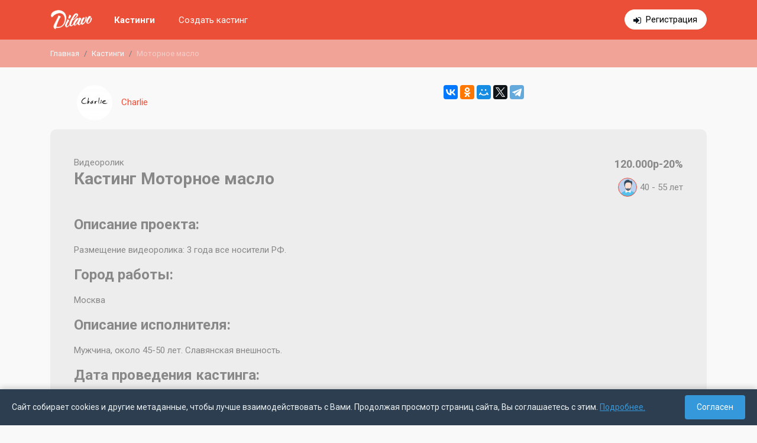

--- FILE ---
content_type: text/html; charset=UTF-8
request_url: https://dilavo.ru/castings/info/3210/
body_size: 8507
content:
<!DOCTYPE html>
<html>
    <head>
    <meta charset="UTF-8">
    <title> Dilavo - Кастинг Моторное масло, Видеоролик,  требуются мужчины, возраст 40 - 55 лет, гонорар 120.000р-20%, приём заявок до 28.09.2018 14:00</title>
    <meta property="og:title" content=" Dilavo - Кастинг Моторное масло, Видеоролик,  требуются мужчины, возраст 40 - 55 лет, гонорар 120.000р-20%, приём заявок до 28.09.2018 14:00" />
        <meta name="description" content="Свежие кастинги актеров в Москве в рекламе, фотосессии, каталоге, массовке. Самая большая база кастингов в Москве.
">
    <meta name="viewport" content="width=device-width, initial-scale=1.0, maximum-scale=1, user-scalable=0" />
    <meta name="apple-itunes-app" content="app-id=1079972872">
    <meta name="viewport" content="width=device-width, initial-scale=1, shrink-to-fit=no">
    <link rel="icon" type="image/png" href="/theme/img/favicon.png" />
    <meta name="yandex-verification" content="30c5e09665099470" />
<meta name="google-site-verification" content="bZHAAhGhAYt3d49x9aAhbQ8Z4ZZg7bg3wFXfgfUpiOA" />         
    <link rel="stylesheet" href="/theme/dist/dilavo.min.css?v=6.7">    
    <link rel="stylesheet" href="https://fonts.googleapis.com/css?family=Roboto:400,700&display=swap&subset=cyrillic-ext"> 

    <script src="/theme/dist/dilavo.min.js?v=6.7"></script>    
                     <link rel="canonical" href="https://dilavo.ru/castings/info/3210/">
             </head>    <body>
        <div class="main-content">
            
            <div id="rega_box"><span class="close" title="Закрыть" onclick="$.fancybox.close();"></span><div class="rega_auth_box status_rega"><div class="title">Регистрация</div>                <div class="line">Войти с помощью:</div><div class="auth_social"><a rel="nofollow" title="Войти с помощью FaceBook" href="https://www.facebook.com/dialog/oauth?client_id=594080620749236&redirect_uri=https://dilavo.ru/index.php?regaFB=1&scope=email"class="fb"></a><a rel="nofollow" title="Войти с помощью ВКонтакте" href="https://oauth.vk.com/authorize?client_id=5224768&scope=offline,email,friends&redirect_uri=https://dilavo.ru/index.php?regaVK=1&response_type=code&v=5.2"class="vk"></a></div><p>или</p><form method="post" id="frm_auth_rega"><input type="hidden" name="type" id="rega_auth_type" value="rega" /><input type="email" required autocomplete="off" value="" name="email" placeholder="example@mayweb.com" maxlength="255"><input type="password" autocomplete="off" value="" name="pass" placeholder="пароль 6+ символов" maxlength="255"><div id="checkbox_rega"><label><input type="checkbox" value="1" name="confirm">Ознакомлен(а) с условиями</label> <a href="/terms_of_use/" target="_blank">пользовательского соглашения</a></div><div id="auth_rega_error"></div><input type="submit" value="Зарегистрироваться!"></form><div id="rega_auth_answer"></div><div class="links"><a href="javascript://" class="go_enter">уже есть аккаунт</a><a href="javascript://" class="go_rega">нет аккаунта</a><a href="javascript://" class="go_recovery">не помню пароль</a></div></div></div><nav class="fixed-top dilavo-top"><div class="mw-dilavo "><div class="container-fluid"><div class="row"><div class="col-12"><div class="flex-block"><div class="logo-box"><a class="navbar-brand" href="/"><img src="/theme/img/logo_middle-min.png" alt="Dilavo — бесплатный помощник для подбора актёров" /></a></div><div class="menu"><button class="hamburger hamburger--squeeze d-md-none" type="button" id="hamburger-menu"><span class="hamburger-box"><span class="hamburger-inner"></span></span></button><div class="list" id="top-menu-box"><div class="row"><div class="col-md-4 col-xl-4 col-12 order-md-2">                                            <div class="links"><a href="javascript://" class="auth" id="go_form_auth" style="display: none;">Войти</a><a href="https://t.me/DilavoJobBot" target="_blank" class="rega d-md-none d-lg-inline-block" >Регистрация</a></div></div><div class="col-md-8 col-xl-8 col-12 order-md-1"><div class="menu-page"><a href="/castings/" class="active">Кастинги</a><a href="https://t.me/dilavo_bot" target="_blank">Создать кастинг</a></div></div></div></div></div></div></div></div></div></div></nav>               
            <div class="d-none d-sm-block">    
    <div class="breadcrumb-box">                                
        <nav class="mw-dilavo ">
            <ol class="breadcrumb">
                        
                                            <li class="breadcrumb-item"><a href="/">Главная</a></li>
                                                    
                                            <li class="breadcrumb-item"><a href="/castings/">Кастинги</a></li>
                                                    
                    	
                        <li class="breadcrumb-item active">Моторное масло</li>
                                                        </ol>
        </nav>
    </div>
</div>           
            <div class="second-page">    
                                    
                    
                    <div class="container-fluid mw-dilavo ">
                                                
                                                        
    <div class="row"><div class="col-sm-7"><div class="casting-info-customer"><a href="/customers/info/2/"><img src="/cache/60x60/abc9a87640e91b691c4aa0c39dfc32ad-264403.jpg" alt="Charlie" class="logo"/><span>Charlie</span></a></div></div><div class="col-sm-5 text-right d-none d-sm-flex"><script src="https://yastatic.net/es5-shims/0.0.2/es5-shims.min.js"></script><script src="https://yastatic.net/share2/share.js"></script><div class="ya-share2" data-services="vkontakte,facebook,odnoklassniki,moimir,twitter,telegram"></div></div></div><div class="casting-info mb-5 casting-info-end"><div class="row"><div class="col-12 col-md-8"><div class="type">Видеоролик</div><h1>Кастинг Моторное масло</h1></div><div class="col-12 col-md-4"><div class="price">120.000р-20%</div><div class="sex_age"><span class="sex"><span class="ico-man" title="Мужчины"></span></span><span class="age"><span>40 - 55</span> лет</span></div></div></div><div class="row"><div class="col-12 col-xl-8 col-lg-7 mb-5 mb-lg-0"><div class="mb-5"><div class="mb-5"><div class="mb_15"><h2>Описание проекта:</h2>Размещение видеоролика: 3 года все носители РФ.</div><div class="mb_15"><h2>Город работы:</h2>Москва</div><div class="mb_15"><h2>Описание исполнителя:</h2>Мужчина, около 45-50 лет. Славянская внешность.</div><div class="mb_15"><h2>Дата проведения кастинга:</h2>27 и 28 сентября</div><div class="mb_15"><h2>Дата работы:</h2>ночная съемка 17 октября</div></div><div class="casting-info-end-label"><h4>Приём заявок завершен</h4></div></div></div><div class="col-12 col-lg-5 col-xl-4"><div class="castings_box_full"></div></div></div></div>
                                                                                                                               
                                            
                    </div>
                            </div>
        </div>
        <footer><div class="container-fluid  mw-dilavo "><div class="row mb-3"><div class="col-12 col-md-4 order-3 order-md-1"><div class="logo"><a href="/"><img src="/theme/img/logo_middle_gray.png" alt="Dilavo" /></a></div>&copy; 2026 Все права защищены</div><div class="col-12 col-md-4 mb-3 order-1 order-md-3"><p class="title font-weight-bold">О проекте</p><ul class="ft-menu">
    <li><a  href="/about/" >О нас</a></li>
    <li><a  href="/reviews/" >Отзывы</a></li>
    <li><a  href="/feedback/" >Обратная связь</a></li>
    <li><a  href="/politika/" >Политика обработки персональных данных</a></li>
    <li><a  href="/terms_of_use/" >Пользовательское соглашение</a></li>
</ul></div><div class="col-12 col-md-4 mb-4 order-2 order-md-2"><ul class="ft-menu ft-menu-contact"><li class="font-weight-bold">Оставайтесь с нами на связи!</li>                    <li><a href="mailto:info@dilavo.ru">info@dilavo.ru</a><li><li>Москва, ул. Дубининская, 68 с3</li></ul></div></div></div></footer><div class="cookies-consent" id="cookiesConsent">
        <div class="cookies-consent__text">
            Сайт собирает cookies и другие метаданные, чтобы лучше взаимодействовать с Вами. Продолжая просмотр страниц сайта, Вы соглашаетесь с этим. <a href="/politika/">Подробнее.</a>
        </div>
        <button class="cookies-consent__button" id="cookiesAgree">Согласен</button>
    </div>

    <script>
        document.addEventListener('DOMContentLoaded', function() {
            const consentBanner = document.getElementById('cookiesConsent');
            const agreeButton = document.getElementById('cookiesAgree');
            
            // Проверяем, давал ли пользователь уже согласие
            if (!getCookie('cookiesConsent')) {
                consentBanner.style.display = 'flex';
            } else {
                consentBanner.style.display = 'none';
            }
            
            // Обработчик нажатия на кнопку
            agreeButton.addEventListener('click', function() {
                // Устанавливаем cookie на 365 дней
                setCookie('cookiesConsent', 'true', 365);
                consentBanner.style.display = 'none';
            });
            
            // Функция для установки cookie
            function setCookie(name, value, days) {
                const d = new Date();
                d.setTime(d.getTime() + (days * 24 * 60 * 60 * 1000));
                const expires = "expires=" + d.toUTCString();
                document.cookie = name + "=" + value + ";" + expires + ";path=/";
            }
            
            // Функция для получения cookie
            function getCookie(name) {
                const nameEQ = name + "=";
                const ca = document.cookie.split(';');
                for(let i = 0; i < ca.length; i++) {
                    let c = ca[i];
                    while (c.charAt(0) == ' ') c = c.substring(1, c.length);
                    if (c.indexOf(nameEQ) == 0) return c.substring(nameEQ.length, c.length);
                }
                return null;
            }
        });
    </script>
<!-- Yandex.Metrika counter --> <script type="text/javascript" > (function(m,e,t,r,i,k,a){m[i]=m[i]||function(){(m[i].a=m[i].a||[]).push(arguments)}; m[i].l=1*new Date();k=e.createElement(t),a=e.getElementsByTagName(t)[0],k.async=1,k.src=r,a.parentNode.insertBefore(k,a)}) (window, document, "script", "https://mc.yandex.ru/metrika/tag.js", "ym"); ym(36510725, "init", { clickmap:true, trackLinks:true, accurateTrackBounce:true, webvisor:true }); </script> <noscript><div><img src="https://mc.yandex.ru/watch/36510725" style="position:absolute; left:-9999px;" alt="" /></div></noscript> <!-- /Yandex.Metrika counter -->
        <svg style="position: absolute; width: 0; height: 0; " width="0" height="0" version="1.1" xmlns="http://www.w3.org/2000/svg" xmlns:xlink="http://www.w3.org/1999/xlink">
    <defs>

        <svg id="icon-claim" viewBox="0 0 512 512">
            <rect fill="#6a7073" height="448" rx="16" width="352" x="24" y="40"/><path d="m56 88h288v368h-288z" fill="#fae8d8"/><path d="m163.1 42.63 4.9 29.37v16h64v-16l4.9-29.37a16 16 0 0 0 -15.787-18.63h-42.226a16 16 0 0 0 -15.787 18.63z" fill="#ce3536"/><path d="m128 72h144a16 16 0 0 1 16 16v32a0 0 0 0 1 0 0h-176a0 0 0 0 1 0 0v-32a16 16 0 0 1 16-16z" fill="#e74444"/><path d="m432 88a24 24 0 0 0 -24 24v264l24 48 24-48v-264a24 24 0 0 0 -24-24z" fill="#d9dbdd"/><path d="m408 120h48v112h-48z" fill="#6a7073"/><path d="m408 264h48v112h-48z" fill="#6a7073"/><path d="m248 216a48 48 0 0 0 -96 0z" fill="#d9dbdd"/><path d="m472 112h-8a32 32 0 0 0 -64 0v264a7.994 7.994 0 0 0 .845 3.578l24 48a8 8 0 0 0 14.31 0l24-48a7.994 7.994 0 0 0 .845-3.578v-248h8a8.009 8.009 0 0 1 8 8v88a8 8 0 0 0 16 0v-88a24.028 24.028 0 0 0 -24-24zm-40 294.111-11.056-22.111h22.112zm16-38.111h-32v-96h32zm0-112h-32v-16h32zm0-32h-32v-96h32zm-32-112a16 16 0 0 1 32 0z"/><path d="m256 256h-128a8 8 0 0 0 0 16h128a8 8 0 0 0 0-16z"/><path d="m256 304h-128a8 8 0 0 0 0 16h128a8 8 0 0 0 0-16z"/><path d="m256 352h-128a8 8 0 0 0 0 16h128a8 8 0 0 0 0-16z"/><path d="m256 400h-128a8 8 0 0 0 0 16h128a8 8 0 0 0 0-16z"/><path d="m264 208h-8.581a56.111 56.111 0 0 0 -47.419-47.419v-8.581a8 8 0 0 0 -16 0v8.581a56.111 56.111 0 0 0 -47.419 47.419h-8.581a8 8 0 0 0 0 16h128a8 8 0 0 0 0-16zm-64-32a40.069 40.069 0 0 1 39.2 32h-78.39a40.069 40.069 0 0 1 39.19-32z"/><circle cx="96" cy="408" r="8"/><circle cx="96" cy="360" r="8"/><circle cx="96" cy="312" r="8"/><circle cx="96" cy="264" r="8"/><path d="m288 264a8 8 0 0 0 8 8h8a8 8 0 0 0 0-16h-8a8 8 0 0 0 -8 8z"/><path d="m304 304h-16a8 8 0 0 0 0 16h16a8 8 0 0 0 0-16z"/><path d="m304 352h-16a8 8 0 0 0 0 16h16a8 8 0 0 0 0-16z"/><path d="m304 400h-16a8 8 0 0 0 0 16h16a8 8 0 0 0 0-16z"/><path d="m376 32h-132.264a23.98 23.98 0 0 0 -22.624-16h-42.224a23.98 23.98 0 0 0 -22.624 16h-132.264a8 8 0 0 0 -8 8v448a8 8 0 0 0 8 8h352a8 8 0 0 0 8-8v-448a8 8 0 0 0 -8-8zm-40 64v352h-272v-352h40v24a8 8 0 0 0 8 8h176a8 8 0 0 0 8-8v-24zm-56 16h-160v-24a8.009 8.009 0 0 1 8-8h144a8.009 8.009 0 0 1 8 8zm-107.217-77.171a7.881 7.881 0 0 1 6.105-2.829h42.224a8 8 0 0 1 7.888 9.315l-3.778 22.685h-50.445l-3.777-22.685a7.886 7.886 0 0 1 1.783-6.486zm195.217 445.171h-336v-432h123.889l2.667 16h-30.556a24.039 24.039 0 0 0 -22.624 16h-49.376a8 8 0 0 0 -8 8v368a8 8 0 0 0 8 8h288a8 8 0 0 0 8-8v-368a8 8 0 0 0 -8-8h-49.376a24.039 24.039 0 0 0 -22.624-16h-30.556l2.666-16h123.89z"/>
        </svg>
        <symbol id="icon-pencil" viewBox="0 0 26 26">
            <path d="M9.43258 21.3491L19.5 11.2817L14.7182 6.49985L4.65075 16.5673C4.51215 16.706 4.4137 16.8797 4.36583 17.0699L3.25 22.7498L8.92883 21.634C9.1195 21.5863 9.29392 21.4878 9.43258 21.3491ZM22.75 8.03168C23.1562 7.62537 23.3844 7.07437 23.3844 6.49985C23.3844 5.92533 23.1562 5.37433 22.75 4.96802L21.0318 3.24985C20.6255 2.84366 20.0745 2.61548 19.5 2.61548C18.9255 2.61548 18.3745 2.84366 17.9682 3.24985L16.25 4.96802L21.0318 9.74985L22.75 8.03168Z" fill="#EC4F38"/>
        </symbol>
        <symbol id="icon-delete" viewBox="0 0 28 28">
            <path d="M6.99992 22.1667C6.99992 23.45 8.04992 24.5 9.33325 24.5H18.6666C19.9499 24.5 20.9999 23.45 20.9999 22.1667V8.16667H6.99992V22.1667ZM22.1666 4.66667H18.0833L16.9166 3.5H11.0833L9.91659 4.66667H5.83325V7H22.1666V4.66667Z" fill="#EC4F38"/>
        </symbol>

        <svg id="icon-calendar" viewBox="0 0 80 80">
            <path fill="#fff" d="M4.5 4.5H75.5V75.5H4.5z"/><path fill="#788b9c" d="M75,5v70H5V5H75 M76,4H4v72h72V4L76,4z"/><path fill="#f78f8f" d="M4.5 4.5H75.5V15.5H4.5z"/><path fill="#c74343" d="M75,5v10H5V5H75 M76,4H4v12h72V4L76,4z"/><path fill="#c5d4de" d="M26 28H30V32H26zM42 28H46V32H42zM50 28H54V32H50zM58 28H62V32H58zM18 36H22V40H18zM26 36H30V40H26zM42 36H46V40H42zM50 36H54V40H50zM58 36H62V40H58zM18 52H22V56H18zM26 52H30V56H26zM42 52H46V56H42zM34 28H38V32H34zM34 36H38V40H34zM18 44H22V48H18zM26 44H30V48H26zM42 44H46V48H42zM50 44H54V48H50zM58 44H62V48H58zM34 44H38V48H34zM34 52H38V56H34zM50 52H54V56H50z"/><path fill="#e1ebf2" d="M5 70H75V75H5z"/>
        </svg>

        <svg id="icon-list" viewBox="0 0 80 80">
            <path fill="#c2e8ff" d="M2.5 36.5H77.5V43.5H2.5z"/><path fill="#7496c4" d="M77,37v6H3v-6H77 M78,36H2v8h76V36L78,36z"/><path fill="#c2e8ff" d="M2.5 16.5H77.5V23.5H2.5z"/><path fill="#7496c4" d="M77,17v6H3v-6H77 M78,16H2v8h76V16L78,16z"/><g><path fill="#c2e8ff" d="M2.5 56.5H77.5V63.5H2.5z"/><path fill="#7496c4" d="M77,57v6H3v-6H77 M78,56H2v8h76V56L78,56z"/></g>
        </svg>
        <svg enable-background="new 0 0 64 64" height="64px" id="icon-search" viewBox="0 0 64 64" width="64px">
            <g id="usability_audit">
                <g>
                    <path d="M17.07,21h1.055l0.251,1.758c0.068,0.546,0.569,0.931,1.114,1.009l1.52,0.154    c0.216,0.031,0.484,0.015,0.764,0.015c0.428,0,0.881-0.051,1.207-0.116l0.539-0.115c0.539-0.108,1.09-0.387,1.223-0.92L25.25,21    c0,0,0.094-0.5,0.75-0.5s0.75,0.5,0.75,0.5l0.508,1.78c0.133,0.533,0.684,0.933,1.223,1.041l0.539,0.045    c0.326,0.065,0.779,0.069,1.207,0.069c0.279,0,0.549-0.03,0.764-0.062l1.52-0.225c0.545-0.078,1.046-0.342,1.114-0.888L33.875,21    h1.115c0.007,0.475,0.01,0.967,0.01,1.5c0,0,1-3.188,1-8c0-2.916-0.5-7-4-7c-1.458-1.708-3.946-2-7-2c-7.5,0-9,4.5-9,9    c0,4.971,1,8,1,8C17,21.943,17.029,21.459,17.07,21z M24.772,20.349l-0.515,2.061c-0.087,0.347-0.486,0.727-0.836,0.797    l-0.54,0.107c-0.282,0.057-0.696,0.091-1.108,0.091c-0.264,0-0.51-0.015-0.692-0.041l-1.521-0.217    c-0.32-0.046-0.648-0.38-0.688-0.701L18.62,20.43c-0.034-0.273,0.167-0.537,0.44-0.576l1.521-0.217    c0.262-0.038,0.631-0.06,1.013-0.06c0.319,0,0.617,0.016,0.836,0.043l2.016,0.252c0.121,0.015,0.22,0.071,0.279,0.159    C24.785,20.118,24.802,20.231,24.772,20.349z M33.128,22.445c-0.04,0.321-0.369,0.655-0.688,0.701l-1.521,0.217    c-0.183,0.026-0.429,0.041-0.692,0.041c-0.412,0-0.826-0.034-1.109-0.091l-0.538-0.107c-0.352-0.07-0.75-0.45-0.836-0.797    l-0.516-2.061c-0.029-0.117-0.013-0.23,0.048-0.317c0.06-0.088,0.159-0.145,0.279-0.159l2.016-0.252    c0.22-0.027,0.517-0.043,0.836-0.043c0.382,0,0.751,0.021,1.014,0.06l1.519,0.217c0.273,0.039,0.476,0.303,0.441,0.576    L33.128,22.445z M33.798,20c-0.131-0.328-0.417-0.589-0.788-0.642l-1.52-0.217c-0.296-0.042-0.694-0.064-1.084-0.064    c-0.328,0-0.649,0.016-0.898,0.047l-2.016,0.252c-0.375,0.047-0.639,0.301-0.731,0.624h-1.521    c-0.093-0.323-0.356-0.577-0.731-0.624l-2.016-0.252c-0.25-0.031-0.57-0.047-0.898-0.047c-0.39,0-0.787,0.022-1.084,0.064    l-1.52,0.217c-0.371,0.053-0.657,0.313-0.789,0.642h-1.012c0.222-1.455,0.588-2.648,0.811-4.5    c0.115-0.951,0.209-1.269,0.486-1.269c0.555,0,1.848,1.269,5.514,1.269c4.36,0,6.676-2.635,8.072-2.635    c0.365,0,0.668,0.181,0.928,0.635c1.475,2.58,1.859,4.35,1.961,6.5H33.798z M25,6.5c2.9,0,5.071,0.28,6.239,1.649l0.3,0.351H32    c0.742,0,3,0,3,6c0,0.264-0.003,0.523-0.009,0.777c-0.286-0.703-0.652-1.45-1.123-2.273c-0.538-0.941-1.273-1.139-1.796-1.139    c-0.762,0-1.489,0.4-2.41,0.908C28.266,13.543,26.527,14.5,24,14.5c-2.418,0-3.668-0.584-4.414-0.932    c-0.404-0.188-0.723-0.337-1.1-0.337l0,0c-1.207,0-1.373,1.267-1.477,2.123C17.004,15.076,17,14.792,17,14.5    C17,8.967,19.467,6.5,25,6.5z" fill="#37474F"/>
                    <path d="M34.53,26.873c0.237-0.796,0.397-1.597,0.442-2.379C34.982,24.495,34.99,24.5,35,24.5c0.55,0,1-0.45,1-1    v-1c0,0.55-0.45,1.5-1,1.5c-0.001,0-0.329,0-0.885,0c-0.077,0.134-0.132,0.279-0.141,0.437c-0.059,1.009-0.306,2.028-0.681,3.009    C33.692,27.23,34.106,27.043,34.53,26.873z" fill="#37474F"/>
                    <path d="M46.493,40.959c-0.272-1.634-1.811-3.223-3.435-3.547L38.5,36.5V36L32,34v-1.645    c-0.384,0.476-0.718,0.992-1,1.54v2.823c-0.154,0.226-0.474,0.623-0.987,1.024C30.011,37.829,30,37.913,30,38    c0,0.313,0.017,0.624,0.048,0.93c0.237-0.146,0.456-0.298,0.646-0.45l-0.453,1.554c0.134,0.575,0.321,1.128,0.559,1.655    l1.877-6.435l4.824,1.484v1.585l-1.871,0.748l-1.408,0.563l1.072,1.072l1.362,1.362l-2.729,3.358    c0.277,0.189,0.565,0.363,0.864,0.521L38,42l-2-2l2.5-1v-1.48l4.363,0.873c1.205,0.241,2.441,1.517,2.644,2.73l0.253,1.521    c0.05,0.297,0.084,0.713,0.104,1.164c0.333-0.393,0.629-0.816,0.892-1.263c-0.004-0.021-0.006-0.047-0.009-0.066    C46.606,41.64,46.493,40.959,46.493,40.959z" fill="#37474F"/>
                    <path d="M39,50c-0.147,0-0.291-0.017-0.438-0.022L26,57.821l-0.567-0.354l7.446-9.164    c-0.289-0.172-0.57-0.354-0.843-0.549l-4.689,5.772l2.329-7.987c-0.266-0.328-0.511-0.673-0.741-1.028l-2.947,10.105    l-4.688-16.144C22.24,39.231,23.748,40,26.001,40c0.417,0,0.8-0.033,1.167-0.081c-0.053-0.326-0.096-0.655-0.121-0.989    C26.721,38.973,26.375,39,26.001,39c-3.182,0-4.613-1.712-5.001-2.28V32.65c1.488,1.42,3.24,2.35,5,2.35    c0.485,0,0.97-0.077,1.449-0.209c0.113-0.408,0.245-0.808,0.399-1.197C27.232,33.85,26.609,34,26,34    c-3.607,0-7.707-4.916-7.975-9.563c-0.009-0.157-0.063-0.303-0.141-0.437c-0.555,0-0.883,0-0.885,0c-0.55,0-1-0.95-1-1.5v1    c0,0.55,0.45,1,1,1c0.01,0,0.018-0.005,0.027-0.006c0.141,2.44,1.302,5.074,2.973,7.094V34l-6.5,2v0.501l-4.559,0.911    c-1.625,0.324-3.162,1.913-3.435,3.547l-0.253,1.521c-0.141,0.84-0.18,2.413-0.088,3.514L26,59l14.609-9.121    C40.081,49.95,39.547,50,39,50z M14.5,36.738l4.823-1.483l5.251,18.081l-9.227-11.269l1.359-1.36l1.072-1.072l-1.408-0.563    L14.5,38.323V36.738z M6.133,45.417c-0.042-0.959,0-2.132,0.107-2.773l0.253-1.521c0.206-1.235,1.417-2.485,2.645-2.73L13.5,37.52    V39l2.5,1l-2,2l11.552,14.108l-0.354,1.212L6.133,45.417z" fill="#37474F"/>
                    <g>
                        <path d="M58.293,54.293l-8.586-8.586c-0.194-0.194-0.451-0.291-0.707-0.291c-0.159,0-0.313,0.051-0.458,0.126     l-0.836-0.836C49.139,42.849,50,40.527,50,38c0-6.075-4.925-11-11-11s-11,4.925-11,11s4.925,11,11,11     c2.527,0,4.849-0.861,6.706-2.294l0.836,0.836c-0.196,0.377-0.15,0.85,0.165,1.165l8.586,8.586     c0.194,0.194,0.451,0.291,0.707,0.291s0.513-0.097,0.707-0.291l1.586-1.586C58.682,55.318,58.682,54.682,58.293,54.293z M29,38     c0-5.522,4.478-10,10-10s10,4.478,10,10s-4.478,10-10,10S29,43.522,29,38z M47.058,45.472l0.735,0.735l-0.586,0.586l-0.735-0.735     C46.674,45.869,46.869,45.674,47.058,45.472z M56,56.586L47.414,48l1.583-1.584c0,0,0.001,0,0.003,0v-0.002L57.586,55L56,56.586z     " fill="#37474F"/>
                    </g>
                </g>
            </g>
        </svg>
    </defs>
</svg>    </body>
</html>